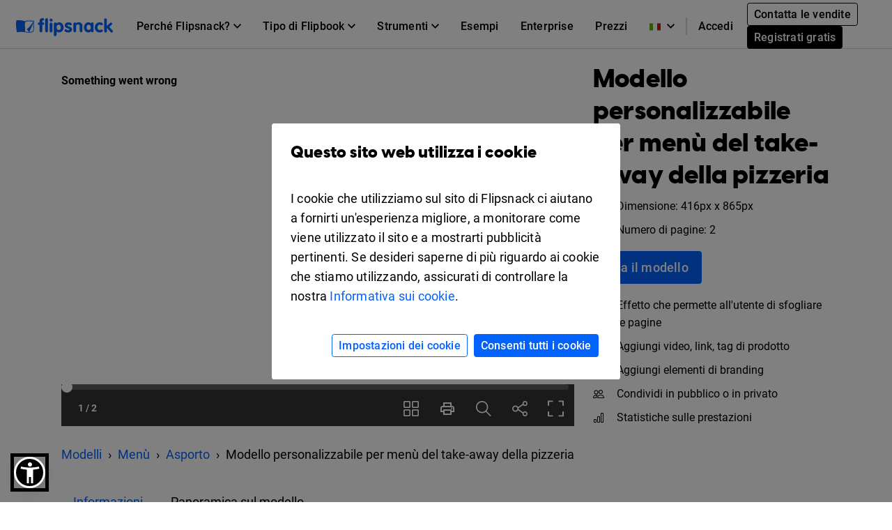

--- FILE ---
content_type: text/xml
request_url: https://sqs.us-east-1.amazonaws.com/756737886395/flip-sts?Action=SendMessage&MessageBody=%7B%22ih%22%3A%22f4a6d20e036f4598a1e447650619f322%22%2C%22ch%22%3A%221pm2ck72gx%22%2C%22cih%22%3A%22a5e49a1d4b656839e563a1i138134648%22%2C%22e%22%3A%5B%7B%22eid%22%3A6%2C%22pid%22%3A%221%22%7D%5D%2C%22ts%22%3A1765221949%7D
body_size: 378
content:
<?xml version="1.0"?><SendMessageResponse xmlns="http://queue.amazonaws.com/doc/2012-11-05/"><SendMessageResult><MessageId>818217a9-353c-4dbe-a3f8-4270a15e1549</MessageId><MD5OfMessageBody>a8c67bc490fe3f9a3cc6df49e382bf8e</MD5OfMessageBody></SendMessageResult><ResponseMetadata><RequestId>d537966a-7d20-5511-93dd-f7db555db989</RequestId></ResponseMetadata></SendMessageResponse>

--- FILE ---
content_type: text/xml
request_url: https://sqs.us-east-1.amazonaws.com/756737886395/flip-sts?Action=SendMessage&MessageBody=%7B%22ih%22%3A%22f4a6d20e036f4598a1e447650619f322%22%2C%22ch%22%3A%221pm2ck72gx%22%2C%22cih%22%3A%22a5e49a1d4b656839e563a1i138134648%22%2C%22e%22%3A%5B%7B%22eid%22%3A1%7D%5D%2C%22ts%22%3A1765221949%7D
body_size: 378
content:
<?xml version="1.0"?><SendMessageResponse xmlns="http://queue.amazonaws.com/doc/2012-11-05/"><SendMessageResult><MessageId>17514c4b-a9de-48fd-8cb2-df53373333f0</MessageId><MD5OfMessageBody>d83e8e5fdd5971a0081508628ae9b2ce</MD5OfMessageBody></SendMessageResult><ResponseMetadata><RequestId>2f5cf80a-8baa-5396-a369-99bba3d79f0e</RequestId></ResponseMetadata></SendMessageResponse>

--- FILE ---
content_type: application/javascript
request_url: https://cdn.flipsnack.com/site/texts_it.gz.js?v=9800
body_size: 12144
content:
var texts = {"accountConfirmation":"Please confirm your account first!","accountDeactivated":"Sembra che il tuo account non sia attivo. Ti preghiamo di contattarci via live chat per farti aiutare.","AccountNotFound":"Non siamo riusciti a trovare un account Flipsnack collegato al tuo profilo Facebook.","accountOptions":"Opzioni account","account_details":"Dettagli conto","aConfirmationEmailHasBeenResentTo":"Um email de confirma\u00e7\u00e3o foi reenviado para ","addNewFolder":"Aggiungi nuova cartella","addToFlip":"Aggiungi ai flipbook","allTime":"Tutto il tempo","altFlipSnack":"Flipsnack - Creare libri sfogliabili online","analytics":"Statistiche","AnotherEmail":"Si prega di utilizzare un altro indirizzo email. Grazie! <a href=\"https:\/\/help.flipsnack.com\/en\/articles\/5496197-registration-blocked-for-certain-email-addresses\" target=\"_blank\">Per saperne di pi\u00f9<\/a>","apply":"Applica","bannedEmailDomain":"Questo indirizzo email non pu\u00f2 essere utilizzato su Flipsnack a causa di un recente aumento di account spam creati sfruttando il dominio in questione.","bestValue":"Miglior","billedMonthly":"Fatturazione mensile","billedYearly":"fatturato annualmente","blog":"Blog","bookDropdownAll":"Tutte le copertine di libro","BrandBookH1":"\u00a0Crea un brand book online","BrandBookMetaDescription":"Progetta una brand guide che definisca la tua identit\u00e0 di marchio. Carica il PDF con le linee guida su Flipsnack e trasformalo in un libro interattivo.","BrandBookMetaTitle":"Creatore di Brand Book online gratuito. Crea un Brand Book digitale","BrandBookP1":"Certamente desideri che il tuo brand book sia professionale e impeccabile, giacch\u00e9 svolge un ruolo fondamentale nel modo in cui il tuo marchio viene percepito. Questo \u00e8 il motivo per cui dovresti presentare le tue corporate guidelines attraverso un elegante brand book digitale in HTML5. \u00c8 estremamente facile! Basta caricare il tuo PDF sulla nostra piattaforma e realizzeremo un manuale sfavillante! Uso iniziale gratuito.","BrandBookSub":"La tua brand guide far\u00e0 scintille","cancel":"Annulla","categoryH1Fashion":"Creatore di riviste di moda online","change":"cambia","changepass":"Cambia password","choosePlan":"Scegliere","chooseTemplates":"Scegli modello","close":"Chiudi","closeButton":"Chiudere","collectionName":"nomi di raccolta flipbook","contactLink":"Contatti","copied":"Copiato","copy":"Copia","country":"Nazione","create":"Crea","createFromScratch":"Progetta flipbook da zero e impostali come modelli","createNewFlipbookEmpty":"Creare un nuovo flipbook utilizzando uno dei nostri modelli","createPublications":"Carica i tuoi file","createYourOwn":"Crea subito il tuo flipbook","currentPlan":"Piano attuale","current_password":"Password corrente","customize":"Personalizza","dateFrom":"Data da","dateTo":"Data a","deleteCode":"Elimina codice","deleteFlipbookFolderText1":"Stai per eliminare una cartella dal tuo account.","deleteFlipbookFolderText2":"Questa operazione non eliminer\u00e0 il contenuto della cartella, il quale rester\u00e0 accessibile in \u201cTutti i miei documenti sfogliabili\u201d.","deleteFlipbookFolderText3":"Sei sicuro di voler proseguire?","deleteFlipbookPopinText1":"Stai per rimuovere il tuo libro sfogliabile dai nostri server, incluso il collegamento pubblico.","deleteFlipbookPopinText2":"Questa operazione non \u00e8 reversibile.","deleteFlipbookPopinText3":"Sei sicuro di voler proseguire?","deleteShelfPopinText1":"You are about to remove your shelf from our servers, including public link.","description":"Descrizione","desktop":"Desktop","devices":"Dispozitivi","devicesAndSources":"Dispozitivi e origini","digitalBrochureB1":"Crea il tuo Brochure ora","digitalBrochureH1":"Crea brochure digitali interattive gratuite","digitalBrochureH2":"Come ti sar\u00e0 possibile creare la tua brochure?","digitalBrochureS2P4":"Pubblica la brochure","digitalBrochureS2P5":"Condividi","digitalBrochureS3B1":"Inizia a creare","digitalBrochureS3P1":"Da' un'occhiata alla nostra vasta gamma di modelli professionali per guida!","digitalBrochureS4H2":"Mobile friendly","digitalBrochureS4H3":"Effetto \u2018sfoglia pagina\u2019","digitalBrochureS4H5":"Video e interattivit\u00e0","digitalBrochureS6H1":"Altri tipi di pubblicazioni","DigitalLookbookButton1":"Crealo subito","DigitalLookbookExamples":"Fantastici esempi di lookbook creati dai nostri utenti","DigitalLookbookF2D":"Da' ancora pi\u00f9 valore alla bellezza della tua ultima collezione di prodotti trasformandola in uno straordinario lookbook digitale.","DigitalLookbookF4D":"Aggiungi al lookbook dei pulsanti e dei collegamenti per l'acquisto in modo da poter reindirizzare il traffico verso il tuo e-store e aumentare cos\u00ec le vendite.","DigitalLookbookF4T":"Integrazione e-commerce","DigitalLookbookF5D":"Condividi il tuo lookbook sui social media, invialo per e-mail o incorporalo nel tuo sito.","DigitalLookbookF6D":"Non mostriamo inserzioni all'interno del tuo lookbook perch\u00e9 vogliamo che i tuoi contenuti ricevano tutta l'attenzione che meritano.","DigitalLookbookFeatures":"La migliore app di lookbook online che tu abbia mai utilizzato","DigitalLookbookFooter1":"Crea un lookbook per il tuo marchio","DigitalLookbookFooter2":"Prova il nostro creatore di lookbook gratis","DigitalLookbookH1":"Creatore di lookbook online","DigitalLookbookHowTo":"Come creare un book di moda","DigitalLookbookMetaDescription":"Crea un lookbook digitale professionale con Flipsnack. Metti in mostra lo stile del tuo brand, coinvolgi il pubblico e condividilo con link personalizzati e incorporazioni.","DigitalLookbookMetaTitle":"Crea un Lookbook Digitale Online. Book di Moda","DigitalLookbookP1":"Metti in mostra le tue collezioni nel modo pi\u00f9 accattivante possibile! Crea un fantastico lookbook di moda e pubblicalo online oppure scaricalo in modo da poterlo stampare. Il generatore di lookbook ti consentir\u00e0 di creare un lookbook digitale in un lampo. Carica il tuo PDF, utilizza un modello per lookbook oppure progetta un lookbook partendo da zero. Uso iniziale gratuito.","DigitalLookbookP2":"Desideri che i prodotti siano al centro del tuo lookbook: il segreto \u00e8 utilizzare layout semplici e minimalisti. Devi cercare di ottenere un look generale che sia coerente, pulito e \"arioso\". Ricorda il motto: \"Less is more\". Ecco alcuni suggerimenti su come fare per creare un lookbook che sappia distinguersi dalla massa.","DigitalLookbookP3":"Dal caricamento del tuo lookbook in PDF, fino alla progettazione a partire da zero o da un modello, Flipsnack \u00e8 l'app per la creazione di lookbook perfetta per rivenditori, stilisti o anche soltanto per aspiranti modelli.","DigitalLookbookP4":"Se hai bisogno di un'idea, da' un'occhiata alle grafiche per lookbook create dagli altri utenti. Ricorda: layout semplici e fotografie straordinarie sono i segni distintivi di una grafica professionale.<br><br> Allora utilizza il generatore di lookbook digitali e lasciati ispirare se desideri creare un lookbook per interior design, un lookbook vintage oppure un lookbook per abbigliamento che abbia un impatto significativo sulle tue vendite.","DigitalLookbookStep1D":"Registra un account Flipsnack e crea il tuo personale lookbook online, scegliendo uno dei modelli per lookbook gratuito oppure creandolo da zero. Puoi anche decidere di caricare un lookbook in PDF se desideri soltanto pubblicarlo online in un formato che spinga i lettori a sfogliarlo tutto.","DigitalLookbookStep1T":"1. Scegli un modello di lookbook oppure parti da zero","DigitalLookbookStep2D":"Le fotografie sono gli elementi che definiscono maggiormente il tuo brand e la tua immagine. L'utente ragiona cos\u00ec: foto di alta qualit\u00e0 uguale prodotti di alta qualit\u00e0. Se desideri ottenere degli scatti artistici di qualit\u00e0, dovresti prendere in considerazione l'ipotesi di assumere uno stylist e un fotografo di moda. Se desideri mantenere i tuoi lettori concentrati sui tuoi prodotti, invece, crea un lookbook con uno sfondo impeccabile e neutro.","DigitalLookbookStep2T":"2. Assicurati di avere a disposizione fotografie professionali e originali","DigitalLookbookStep3D":"\u00c8 sempre utile aggiungere brevi informazioni che riguardino i prodotti presenti nei lookbook di moda. Una strategia che aiuter\u00e0 i lettori a prendere una decisione informata sull'acquisto e che far\u00e0 aumentare le tue vendite.","DigitalLookbookStep3T":"3. Aggiungi informazioni e dettagli sui prodotti","DigitalLookbookStep4D":"I prodotti devono rappresentare il focus principale del tuo lookbook. L'utilizzo di formati semplici e minimalisti \u00e8 fondamentale. Devi cercare di ottenere un aspetto generale che sia coerente, pulito e \"arioso\". Ricorda il motto: \"Less is more\".","DigitalLookbookStep4T":"Design semplice e pulito","DigitalLookbookSub":"Crea online un lookbook di moda nel giro di pochissimi minuti","digitalMagazineInMinutes":"Crea la tua rivista digitale in pochi minuti","DigitalPhotoAlbumALT":"Album Fotografico Digitale in HTML5","DigitalPhotoAlbumF1D":"Riproduci l\u2019aspetto e la sensazione di un vero e proprio album fotografico, e per di pi\u00f9 rispettoso dell\u2019ambiente.","DigitalPhotoAlbumF3D":"Ti basteranno pochi clic per scaricare e condividere i tuoi album digitali sui social media.","DigitalPhotoAlbumF3T":"Condividi i tuoi ricordi","DigitalPhotoAlbumFooter2":"Crea un album fotografico digitale","DigitalPhotoAlbumH1":"Creatore di album fotografici online","DigitalPhotoAlbumH2Examples":"Trova l\u2019ispirazione nella nostra galleria fotografica online","DigitalPhotoAlbumH2Features":"Fantastiche funzionalit\u00e0 per design unici","DigitalPhotoAlbumH2HowTo":"Come creare una galleria fotografica online gratuita","DigitalPhotoAlbumH2sub":"Crea la tua galleria fotografica personale online in un attimo","DigitalPhotoAlbumH2Templates":"Modelli di album fotografici digitali pronti all\u2019uso","DigitalPhotoAlbumMetaDescription":" Crea e condividi album fotografici. Il generatore online di album di foto \u00e8 facile da usare. Non richiede installazioni o capacit\u00e0 tecniche.","DigitalPhotoAlbumMetaT":"Crea un Fotolibro Online. Album Fotografico","DigitalPhotoAlbumP1":"Condividi la tua galleria fotografica online oppure inseriscila nel tuo sito web. Carica immagini o PDF e cattura i tuoi momenti migliori con il supporto del nostro costruttore di album fotografici digitali. Cos\u00ec semplice da essere vero!","DigitalPhotoAlbumP2":"Grazie al nostro costruttore di album fotografici online, la tua raccolta di foto digitali sar\u00e0 pronta in un batter d\u2019occhio. Importa immagini o file PDF e personalizza il design con il nostro editor basato su browser. Detto, fatto! Il tuo nuovo album fotografico digitale ti attende!","DigitalPhotoAlbumP3":"Crea i migliori album fotografici digitali sfruttando i nostri fantastici modelli originali e creativi. Il nostro editor online \u00e8 facilissimo da usare e ti permette di fare tutti i tentativi che desideri per personalizzare al meglio il tuo design e raggiungere il risultato finale che risponda alle tue esigenze o alle richieste del tuo cliente. Sei a corto di ispirazione? Siamo qui per aiutarti a creare ci\u00f2 che hai in mente, senza alcuno stress o difficolt\u00e0!","DigitalPhotoAlbumP4":"D\u00e0i un\u2019occhiata agli straordinari album fotografici digitali creati da alcuni dei nostri migliori clienti e pubblica anche il tuo gratuitamente. Potresti essere la fonte di ispirazione per altri utenti. Aiutaci a condividere idee e modelli per album fotografici irresistibili.","DigitalPhotoAlbumStep1D":"Carica qualsiasi file PNG, JPG o PDF per iniziare a creare il tuo fantastico album fotografico digitale","DigitalPhotoAlbumStep3D":"Aggiungi video musicali o file multimediali per rendere il tuo album fotografico digitale ancora pi\u00f9 unico e speciale","DigitalPhotoAlbumStep4D":"Una volta completato, invialo per e-mail, scaricalo o condividilo in pochi clic","DigitalPhotoAlbumStep4T":"Facile da condividere","DigitalPhotoAlbumTemplatesSub":"Non ti va di creare un album da zero? Ti aiutiamo noi!","discardDraft":"Rimuovere bozza","discardDraftPopinText1":"Stai per eliminare bozza di questa collezione.","discardDraftPopinText2":"Tutte le modifiche non salvate verranno perse.","discardDraftPopinText3":"Continuare?","dismiss":"Abbandona","dlt":"Cancella","doesMatchRecentPasswords":"Your new password must be different than your last 3 passwords.","download":"Scaricalo","draft":"Bozza","edit":"Personalizza","editAsNew":"Duplica","editorFeedbackButton":"Invia commento","editorFeedbackTitle":"Commenti e suggerimenti","email":"Email","emailCopyCode":"Use this code to embed the flipbook snippet into your email newsletter","embed":"Incorpora","enterEmailHere":"Enter email address here","entertainment":"Intrattenimento","errorTeamAccount":"Hai gi\u00e0 accettato il nostro invito","errorTeamAccount1":"Sei gi\u00e0 un membro del team, puoi accedere e continuare a esplorare l'area di lavoro del team.","fakeEmail":"\u00c8 gi\u00e0 stata utilizzata una variante di nostro indirizzo email oppure \u00e8 stata rilevata una email falsa. Ti preghiamo di iscriverti utilizzando un altro indirizzo email.","fbColStats":"Statistiche della raccolta","Feat3Title":"Rich media","Feat7Title":"Statistiche avanzate","Feat9Alt":"Aspetto professionale","Feat9Title":"Professional Look","FeaturesS1fast":"Con noi \u00e8 semplice e rapido.","FetauresS1p":"La conversione da PDF a libro sfogliabile dar\u00e0 nuova vita ai tuoi file! Devi solo caricare il tuo PDF e lo trasformeremo in una straordinaria rivista interattiva in pochi secondi. \u00a0","flipbookReviewMessage":"Questo documento sfogliabile \u00e8 in attesa di verifica, in quanto \u00e8 stato rilevato l\u2019uso di termini normalmente associati a spam. Il documento verr\u00e0 revisionato a breve.","footerAbuse":"Abusi","footerExamplesLinkFlipsnack":"Esempi","footerPrivacy":"Privacy","footerRefunds":"Rimborso","footerTerms":"Condizioni","free":"Gratuito","getInspired":"Lasciati ispirare","getStarted":"Iniziare","goPremium":"Premium","headerBusiness":"Business","headerEdu":"Edu","headerFeatures":"Caratteristiche","headerMenuUpgrade":"Aggiorna","headerStartPublishing":"Inizia a pubblicare","headerStartPublishingTitle":"Inizia a pubblicare","health":"Salute e benessere","hello":"Ciao","help_and_support":"Guida e supporto tecnico","here":"qui","hideStatsDetails":"Nascondi dettagli statistiche","hlCancel":"Annulla","hlDlPDF":"Scarica PDF","hlDownload":"Scarica","hlEmail":"Email","hlMultimedia":"Multimedia","hlPage":"Pagina","hlPublic":"Pubblico","hlSendEmail":"Spedisci email","hlSocial":"Social","hlTitleAndDescription":"Titolo e descrizione","hlUnlisted":"Non in elenco","hlUpgrade":"Aggiorna","hlUpload":"Caricamento","hlValidEmail":"Inserisci un indirizzo email valido","ifYouDontReceiveIt":"C'\u00e8 sono possibilit\u00e0 di questa e-mail da prendere come Spam \/ Junk.. Vi consigliamo vivamente di controllare quella sezione.","invalidEmailAddress":"Indirizzo e-mail non valido. Correggi l'indirizzo e-mail.","invalidEmailAddressLength":"Lunghezza indirizzo email non valida","invalidPassword":"Password must be at least 8 characters","invalidRecaptcha":"Invalid reCAPTCHA. Please try again.","landingPageTemplate2H04":"Software per la creazione di riviste digitali basato sul cloud","landingPageTemplate2H05":"Piattaforma di pubblicazione digitale","landingPageTemplate2H07":"Privacy","landingPageTemplate2H11":"Fantastici modelli da scegliere","last30Days":"Ultimi 30 giorni","last3Months":"Ultimi 3 mesi","last7Days":"Ultimi 7 giorni","layoutCategoryBooklets":"Booklet","layoutCategoryBrochures":"Opuscoli","layoutCategoryCatalogs":"Animazioni per flipbook digitale","layoutCategoryGuidesTutorials":"Guide","layoutCategoryMagazines":"Riviste","layoutCategoryMenus":"Men\u00f9","layoutCategoryPhotoAlbums":"Album di fotografie","layoutCategoryPortfolios":"Portfolio","layoutCategoryPresentations":"Presentazioni","layoutCategoryReports":"Resoconti","lbl_avg_time":"Tempo medio","lbl_clicks":"Clic","lbl_details":"Dettagli","lbl_downloads":"Download","lbl_impressions":"Impressioni","lbl_shares":"Condivisioni","lbl_time_spent":"Tempo medio trascorso","lbl_views":"Vizualizzazioni","learn_more":"Scopri di pi\u00f9","lifetimeStats":"Statistiche di tutti i tempi","lockedOutAccess":"Troppi tentativi di accesso non riusciti. Riprova tra un'ora.","logOut":"Disconnettere","lpBookButton":"Pubblica il tuo libro digitale oggi stesso","lpBookH1":"Pubblicare libri digitali con facilit\u00e0","lpbookletH2Examples":"Esempi di booklet","lpbookletSubheading1Text":"Devi solo caricare il tuo PDF sulla nostra piattaforma. Il nostro software si occuper\u00e0 di tutto il resto.","lpbookletSubheading1Title":"Facile da usare","lpbookletUsesTitle":"Booklet digitali","lpBookMainImageAlt":"Piattaforma Flipsnack per la pubblicazione di libri digitali","lpBookMainKeyword":"Libro digitale","lpBookSecondaryKeyword":"Esempi di libro","lpBookSubheading1Title":"Caricamento e pubblicazione dei libri digitali","lpBookSubheading3Alt":"Look splendido","lpBrochureH2Examples":"Esempi di brochure digitale","lpBrochureSubheading3Text":"Fa' aumentare l'interazione del pubblico aggiungendo video e tanti altri contenuti multimediali ancora al tuo opuscolo HTML5.","lpBrochureSubheading7Alt":"Statistiche avanzate","lpCatalogH2Examples":"Esempi di cataloghi","lpCatalogSubheading7Alt":"Statistiche avanzate","LpDigiBrochHeaderAlt":"Digital brochures","LpDigiPortkeyword1":"Digital portfolio","LpDigitalFBkeyword1":"Digital flipbook","LpDigitalFlipbookHeaderH1":"Software di animazione per flipbook online","lpDocumentSubheading3Alt":"Editor online facile da usare","lpezineH1":"Software per la creazione di E-zine","lpezineH2Examples":"Esempi di E-zine","lpezineH2Info":"Perch\u00e9 usare Flipsnack per creare la mia E-zine?","lpezineMainKeyword":"E-zine","lpezineSecondaryKeyword":"Esempi di E-zine","lpezineSubheading1Text":"Non devi essere un esperto di tecnologia per utilizzare Flipsnack. Provalo e scoprirai com'\u00e8 facile!","lpezineSubheading1Title":"Facile da usare","lpezineSubheading2Title":"Statistiche avanzate","lpezineSubheading3Text":"La tua E-zine sar\u00e0 responsiva, ovvero si adatter\u00e0 allo schermo di qualsiasi dispositivo, sia fisso che mobile.","lpezineUsesTitle":"E-zine","LpFBTemplateHeaderAlt":"HTML5 Flipbook Template","lpFlipbookH2Examples":"Esempi di libri sfogliabili","lpFlipbookSubheading7Alt":"Statistiche avanzate","LpFlipPDFMetaTitle":"Programma per convertire PDF in un Libro Sfogliabile","lpFlyerH2Examples":"Esempi di volantini","lpFlyerSubheading3Alt":"Editor online facile da usare","lpFlyerTitle":"Crea Volantini e Locandine Online. Prova gratis.","lpguideSecondaryKeyword":"Esempi di guide","lpguideUsesTitle":"Guide digitali","lpLeafletH2Examples":"Esempi di opuscolo","lpLeafletSubheading2Alt":"Aspetto professionale","lplookbookH1":"La migliore app generatore di lookbook","lplookbookH2Examples":"Esempi di lookbook","lplookbookMainKeyword":"Un modello per lookbook moda di Flipsnack.","lplookbookSubheading1Title":"Visualizzazione sorprendente","lplookbookSubheading2Text":"Dal caricamento del PDF fino alla progettazione da zero, troverai comunque molto intuitivo e divertente il processo di creazione grafica di un lookbook.","lplookbookSubheading2Title":"Facile da usare","lplookbookSubheading3Alt":"Lookbook di moda professionale","lplookbookSubheading3Text":"La prima impressione \u00e8 quella che conta. Il generatore di lookbook ti permetter\u00e0 di trasformare in un'esperienza interattiva il tuo lookbook in PDF.","lplookbookSubheading3Title":"Aspetto professionale","lplookbookSubheading4Title":"Niente pubblicit\u00e0","lplookbookUsesTitle":"Lookbook digitali","lpMagH2Examples":"Esempi di riviste","LpMagMKRkeyword1":"un esempio di rivista digitale interattiva progettato su Flipsnack","lpMagSubheading2Alt":"Editor facile da usare","lpMagSubheading4Alt":"Statistiche avanzate","LpMagTempButton":"Crea una rivista online","lpMenuH2Examples":"Esempi di men\u00f9","lpMenuSubheading2Alt":"Look professionale","lpNewsletterMainKeyword":"Newsletter digitali ","lpNewsletterSubheading2Alt":"Editor online facile da usare","LpPamphMKRHeaderAlt":"Generatore online di opuscoli gratuito","LpPamphMKRkeyword2":"pamphlet maker","lpPhotoSecondaryKeyword":"Esempi di album di fotografie","lpPhotoSubheading2Title":"Editor facile da usare","lpPhotoText":"Le fotografie sono il mezzo ideale per mantenere vivi i momenti che per noi contano di pi\u00f9. Ora puoi creare dei bellissimi album fotografici digitali personalizzati, per condividere i tuoi ricordi con gli amici e la famiglia.","lpPortfolioH2Examples":"Esempi di portfolio","lpPortfolioSubheading3Text":"Il tuo portfolio digitale sar\u00e0 disponibile su qualsiasi dispositivo e su qualunque sistema operativo.","lpPresentationH2Examples":"Esempi di presentazioni","lpPresentationMainKeyword":"Presentazione digitale","lpPresentationSubheading1Alt":"Editor online facile da usare","lpPresentationSubheading3Alt":"Statistiche avanzate","lpPresentationText":"<p>Crea presentazioni digitali d'impatto che generano risultati aziendali. Con Flipsnack, puoi trasformare gratuitamente diapositive statiche in presentazioni interattive. Aiuta i team di marketing, vendite e sviluppo aziendale a coinvolgere i clienti e a concludere affari.<br><\/p><ul><li>Cattura l'attenzione e stimola l'azione<\/li><li>Rafforza le relazioni con i clienti<\/li><li>Ottieni risultati misurabili<\/li><\/ul>","lpPresentationTextInfo":"Flipsnack \u00e8 una piattaforma di pubblicazione digitale di facile utilizzo che consente a chiunque di creare presentazioni in pochi minuti. Si pu\u00f2 utilizzare l\u2019editor online per creare la presentazione digitale iniziando da zero oppure caricando e pubblicando quello che \u00e8 stato gi\u00e0 progettato. ","lpPresentationTitle":"Software per le presentazioni digitali online | Flipsnack","lpprogramH2Examples":"Esempi di programmi","lpprogramH2Info":"Perch\u00e9 usare Flipsnack per creare il mio programma digitale?","lpprogramMainKeyword":"Programma digitale","lpprogramSubheading2Text":"Fai colpo sul tuo pubblico grazie ad un programma digitale di alta qualit\u00e0, dall'aspetto elegante e raffinato.","lpprogramSubheading2Title":"Aspetto professionale","lpprogramSubheading3Text":"Il tuo programma digitale sar\u00e0 visualizzabile su dispositivi sia fissi che mobili, adattandosi alle dimensioni dello schermo.","lpprogramSubheading3Title":"Multipiattaforma","lpprogramSubheading4Text":"Condividi il tuo programma su social media e newsletter oppure inseriscilo nel tuo blog o sito.","lpprogramSubheading4Title":"Condividi online","lpprogramText":"Grazie all'aiuto del nostro tool, puoi creare un programma o un calendario digitale coinvolgente che i partecipanti non vedranno l'ora di leggere. Puoi anche utilizzarlo nella tua strategia di marketing per convincere pi\u00f9 persone ad acquistare biglietti, iscriversi o registrarsi. Carica il tuo programma digitale sulla nostra piattaforma e condividilo con tutti i tuoi possibili destinatari. Uso iniziale gratuito.","lpprogramTextInfo":"Quando organizzi un evento, desideri condividere il programma o il calendario con un gruppo selezionato di destinatari o con pi\u00f9 persone possibili. Flipsnack ti consente di decidere chi pu\u00f2 visualizzare il tuo eccezionale programma online.","lpprogramUsesSub":"Crea un programma digitale per il tuo prossimo evento","lpprogramUsesTitle":"Programmi digitali","lpPublicationSubheading7Alt":"Statistiche avanzate","lpReportH2Examples":"Esempi di resoconto","lpReportSubheading2Alt":"Statistiche avanzate","lpTutorialSubheading2Alt":"Editor online facile da usare","lpTutorialSubheading4Alt":"Statistiche avanzate","makeACopy":"Duplica","messageSentSuccessfully":"Invio del messaggio riuscito.","mfDownloadCSV":"Download CSV","mf_date_asc":"DATA (A partire dal primo)","mf_date_desc":"DATA (A partire dal pi\u00f9 recente)","mf_name_asc":"NOME (Alfabetico A->Z)","mf_name_desc":"NOME (Alfabetico Z->A)","mobile":"Cellulare","monthy":"Mensile","myCollections":"Mie collezioni","myFlippingBooks":"Mie collezioni","myProfile":"Il mio profilo","name":"Nome","NameEmpty":"Il nome non pu\u00f2 essere vuoto. Per favore inserire un nome valido.","new_password":"Nuova password","next":"Avanti","no":"No","notPublished":"Non pubblicato","notStatsReadyMyfs":"Al fine di registrare i dati, \u00e8 necessario ripubblicare la tua collezione flipbook.","old_password":"Vecchia password","oopsAnErrorOccurred":"Si \u00e8 verificato un errore.","oopsEmailAdressNotFound":"L'indirizzo email non \u00e8 stato trovato. ","oopsThatEmailIsUsedOnASocialAccount":"Quella posta elettronica viene utilizzata in un account sociale.","oopsThatEmailPasswordCombination":"Inserisci una password ed un indirizzo email valido. ","overview":"Panoramica","page":"Pagina","pageNotFound":"Pagina non trovata","pageNotFound2":"La pagina \u00e8 stata eliminata, la pagina \u00e8 stato spostato su un altro indirizzo o l'URL \u00e8 stato digitato in modo errato","pageNotFoundButton":"Esplorare","pageStats":"Statistiche pagina","page_stats":"Statistiche pagina","passTxt2":"* soltanto chi possiede la password pu\u00f2 accedere a questa pubblicazione","password":"Password","passwordMissingRequiredChars":"La password dovrebbe essere composta da almeno 8 caratteri, tra cui una lettera maiuscola, una lettera minuscola, un numero e un simbolo.","passwordRecoveryErrExpired":"Questo collegamento \u00e8 scaduto. Se si vuole recuperare la password: Immetti l'indirizzo email che hai utilizzato al momento della creazione del tuo account, in modo che possiamo inviare una mail con istruzioni e un link di conferma. Hai 24 ore a sinistra per convalidare il tuo account.","passwordRecoveryErrPassNotMatch":"Le password non corrispondono! Assicurati che la password \u00e8 confermata correttamente.","passwords_not_match":"Le password non corrispondono! Assicurati che la password \u00e8 confermata correttamente.","password_to_short":"Si prega di compilare almeno 4 caratteri per la password.","pasteGoogleAnalitics":"Incolla qui il tuo ID di monitoraggio di Google Analytics per generare ulteriori report per il tuo libro sfogliabile","pdfLinksDetection":"Rilevazione link PDF","PDFtoFlipbookF1D":"Trasforma il tuo PDF statico in un flipbook interattivo utilizzando link, video e presentazioni fotografiche. Aumenta l'interazione.","PDFtoFlipbookF1T":"Formato interattivo","PDFtoFlipbookF2D":"Converti i PDF se desideri linkare e distribuire i tuoi contenuti con un solo clic. Condividi il link su qualsiasi piattaforma andando incontro al pubblico direttamente sul loro canale preferito.","PDFtoFlipbookF2T":"Facile condivisione tramite link","PDFtoFlipbookF3D":"Hai dimenticato di apportare delle modifiche dell'ultimo minuto? Modifica il documento inviato e gli aggiornamenti saranno subito visibili al destinatario.","PDFtoFlipbookF4D":"Limita l'accesso ai tuoi documenti privati grazie all'opzione con password. Mantieni il controllo delle tue informazioni.","PDFtoFlipbookF4T":"Protezione dei contenuti","PDFtoFlipbookF5D":"Rispecchia la tua attivit\u00e0 su ogni documento condiviso aggiungendo logo e colori personalizzati al PDF con pagine sfogliabili.","PDFtoFlipbookF5T":"Controllo del marchio","PDFtoFlipbookF6D":"Monitora l'attivit\u00e0 all'interno del PDF in flipbook grazie alle statistiche di Flipsnack. Visualizzazioni, click e dispositivi.","PDFtoFlipbookF6T":"Controllo del brand migliorato","PDFtoFlipbookFooter1":"Fai parte di una grande team? <a href=\"https:\/\/share.hsforms.com\/1NBY5Cg_BTWK7YV3OohkF-Q3bpug\" target=\"_blank\">Contatta subito un addetto alle vendite<\/a>","PDFtoFlipbookFooter2":"Converti il tuo PDF in un libro sfogliabile in pochi secondi","PDFtoFlipbookH2Features":"6 motivi per cui dovresti scegliere il convertitore di Flipsnack","PDFtoFlipbookH2sub":"Crea straordinarie pubblicazioni digitali e condividile con tutti","PDFtoFlipbookH2Templates":"Scopri esempi reali di conversione da PDF a flipbook","PDFtoFlipbookMainKeyword":"PDF a libro sfogliabile","PDFtoFlipbookMetaDescription":"Il convertitore online da PDF a sfogliabile pi\u00f9 veloce. Trasforma i PDF statici in flipbook per un realistico effetto di rotazione delle pagine 3D in pochi secondi. Nessuna installazione richiesta.","PDFtoFlipbookMetaTitle":"Convertitore da PDF a Flipbook. Crea Flipbook da PDF","PDFtoFlipbookP1":"Il nostro programma per la creazione dell\u2019effetto \u201csfoglia pagina\u201d ti consente di riprodurre la stessa esperienza e sensazione di leggere un libro o rivista cartacei. Devi semplicemente caricare i tuoi PDF e il nostro convertitore penser\u00e0 al resto!","PDFtoFlipbookP3":"L'animazione con pagine sfogliabili aggiunge un effetto unico alle tue pubblicazioni facendoti risaltare sulla massa. Per non parlare dell'interattivit\u00e0: la vera ciliegina sulla torta! Il modo migliore per catturare l'interesse \u00e8 attraverso un PDF con pagine sfogliabili in un formato familiare al pubblico. Progetta un flipbook a partire da un PDF in un lampo grazie al convertitore PDF pi\u00f9 veloce al mondo.","PDFtoFlipbookStep1T":"Carica PDF","periodCorporateMsg":"Scegli intervallo dati","powerfulEditor":"Progetta cataloghi direttamente su Flipsnack","previous":"Indietro","profileImage":"Immagine del profilo","publishBut":"Pubblica","published":"Pubblicato","publishing":"Pubblicazione","PublishingPlatformMetaTitle":"Piattaforma di pubblicazione digitale. Pubblica contenuti online","publishPublic":"Pubblico","PunctuationMarks":"Siamo spiacenti, i segni di punteggiatura non sono consentiti\r\n<div><br><\/div>","qNew":"New","qOr":"oppure","readMore":"Per saperne di pi\u00f9","readMoreTracking":"Leggi di pi\u00f9 sul monitoraggio del tuo libro sfogliabile","remove":"Rimuovi","removeFlipbookFromFolderText2":"Questa operazione non eliminer\u00e0 il documento sfogliabile, il quale rester\u00e0 accessibile in \u201cTutti i miei documenti sfogliabili\u201d.","removeFlipbookFromFolderText3":"Sei sicuro di voler proseguire?","removeItemDlg":"Questo oggetto sar\u00e0 cancellato in modo permanente.<br>Questa operazione non \u00e8 reversibile.<br>Sei sicuro di voler proseguire?","removePass":"RIMUOVI PASSWORD","rename":"Rinominare","repeat_new_password":"Conferma password","republish":"Ripubblicare","resendConfirmation":"Invia conferma","roleIsRequired":"Il ruolo \u00e8 obbligatorio.","sau":"o","savePassword":"Salva password","schedulePublications":"Programmazione delle pubblicazioni","search":"Cerca","searchFlipbookPlaceholder":"Search your flipbooks","seeMorePages":"Vedere altre pagine","seemsLikeThisEmailIsAlreadyInUse":"Seems like this e-mail is already in use.","sendEmail":"Invia email","sentCheckYourEmail":"Inviato! Controlla la tua email.","seo":"SEO","sessionExpired":"La tua sessione \u00e8 scaduta. Per favore, <a href=\"$loginUrl$\">accedi<\/a> di nuovo.","setPassProtection":"IMPOSTA PASSWORD","setPassword":"Imposta password","settings":"Impostazioni","share":"Condividi","ShareOneTimePasscode":"Condividi flipbook con un codice di accesso monouso","ShareOneTimePasscodeTooltip":"Condividi in modo sicuro documenti privati con protezione tramite codice monouso \u2013 nessun account necessario. I destinatari ottengono un accesso temporaneo e completo via e-mail.","sharingOptions":"Opzioni di condivisione","sharingOptionsShort":"Condividi","showMoreFromThis":"Mostra \"Altro di questo autore\"","showStatsDetails":"Mostra dettagli statistiche","signIn":"Accedi","social":"Social","somethingWentWrong":"Si \u00e8 verificato un problema. Riprova o <a href=\"https:\/\/www.flipsnack.com\/contact.html\" title=\"Contact us\">contatt<\/a>a il nostro team di assistenza.","sources":"Origini","spamSignup":"Il dominio associato alla tua email \u00e8 stato spesso utilizzato per fare dello spam e, di conseguenza, lo abbiamo bloccato.","startPageLabel":"Partire dalla pagina:","startPublishing":"Inizia a pubblicare","statistics":"Statistiche","stats":"Statistiche","stats_backToOverview":"Torna alla pagina principale","stats_interval_message":"Dati statistiche precedenti --date-- sono inesatte. Per saperne di pi\u00f9","stats_lifetimeStats":"Statistiche di tutti i tempi","status":"Pagina di stato","subscriptionRenewalFailed":"Subscription renewal failed -","surveyOther":"Altro:","t4882H1":"Modello personalizzabile per volantino commerciale di Natale","tablet":"Tavoletta","TailoredToYourNeeds":"Questo pu\u00f2 essere adattato alle tue esigenze","TailoredToYourSpecificNeeds":"Il numero pu\u00f2 essere adattato alle tue esigenze specifiche.","testArnold":"Modelli per voucher","testBogdan":"magazine casdqwezc","thank_you_for_feedback":"Grazie per il tuo commento!","theEmailYouEnteredIsNotYetConfirmed":"L'email che hai inserito non \u00e8 ancora confermato","theresNoAccountAssociated":"Non esiste alcun account associato a questo indirizzo email.","thisEmailAddressIsAssociatedWithAFacebookGoogleAcc":"Questo indirizzo email \u00e8 associato a un account Facebook o Google. Passare al login di email creando una password.","thisMonth":"Questo mese","titleFooterContact":"Contatto","today":"Oggi","tooltip_username_not_accepted":"Spiacenti, questo nome utente non \u00e8 pi\u00f9 disponibile. Scegline un altro e prova di nuovo.","topCountries":"Top paesi","topFlips":"Top collezioni flipbook","ToServicePrivacy":"Ti preghiamo di accettare i Termini di servizio e l'Informativa sulla privacy.","total":"Totale","totalDownloads":"% download totali","totalImpressions":"% impressioni totali","totalShares":"% condivisioni totali","totalViewsStats":"% visualizzazioni totali","trackingIdAdded":"Il tuo ID di monitoraggio \u00e8 stato aggiunto. Potrebbero essere necessarie fino a 24 ore per visualizzare le statistiche del tuo libro sfogliabile su Google Analytics.","trackVisitToFlipbook":"Monitora le visite al tuo libro sfogliabile","travel":"Viaggi e turismo","tt_downloads":"Il numero di volte che i tuoi contenuti vengono scaricati dal libro sfogliabile.","tt_impressions":"Contate ogni volta che viene caricato un widget.","tt_shares":"Il numero di volte che le tue pubblicazioni sono condivise sui social media.","tt_time_spent":"Mostra quanto tempo le persone trascorrono, mediamente, sfogliando le pagine del tuo libro.","tt_views":"Contate ogni volta che una persona interagisce col libro sfogliabile.","unlistedUnlimitedFlipbooks":"Riviste nascosti illimitate","unpublished":"Non pubblicato","upgrade":"<a href=\"\/it\/go-premium.html\" class=\"afc\">Aggiorna<\/a>","upgradePlan":"Piano aggiornamento","upload":"Carica","uploaded_at":"Caricato a","useHashId":"Utilizza questo ID per trovare il tuo report in Analytics.","username":"Nome utente","usernameSetOnce":"Il tuo nome utente pu\u00f2 essere impostato solo una volta","uses":"usi","usesDigitalFlipbooksP":"Stai cercando un modo per creare pubblicazioni interattive con un effetto sfoglia pagina 3D? Carica i tuoi file sulla nostra piattaforma e trasforma facilmente qualsiasi file PDF, JPG o PNG in un bellissimo flipbook interattivo. Il tuo pubblico amer\u00e0 il suono e l\u2019animazione delle pagine che sfogliano.","usesHeroParagraph":"Oltre alle riviste digitali e ai cataloghi online, Flipsnack pu\u00f2 essere il tuo strumento per la creazione di contenuti per realizzare ogni tipologia di pubblicazione interattiva. Provalo subito!","view":"visualizzazione","viewAllFlippingBooks":"tutti i libri sfogliabili","viewFB":"visualizzazione","viewFlip":"Visualizza un libro","viewMore":"Scopri di pi\u00f9","views":"visualizzazioni","view_all":"visualizza tutto","view_all_stats":"Visualizza tutte le statistiche","view_top_collections":"Mostra top 10 collezioni","warning":"Attenzione","waysToUseFlipsnack":"Crea pubblicazioni digitali con pagine sfogliabili in un lampo grazie a Flipsnack","yearly":"Annuale","yes":"S\u00ec","yesterday":"Ieri","youAreAboutToDelete":"Stai per rimuovere il tuo libro sfogliabile dai nostri server, incluso il collegamento pubblico.<br \/>Questa operazione non \u00e8 reversibile.<br \/>Sei sicuro di voler proseguire?","youAreAboutToDiscardDraft":"Stai per eliminare bozza di questa collezione.<br\/>Tutte le modifiche non salvate verranno perse.<br\/><br\/>Continuare?"}